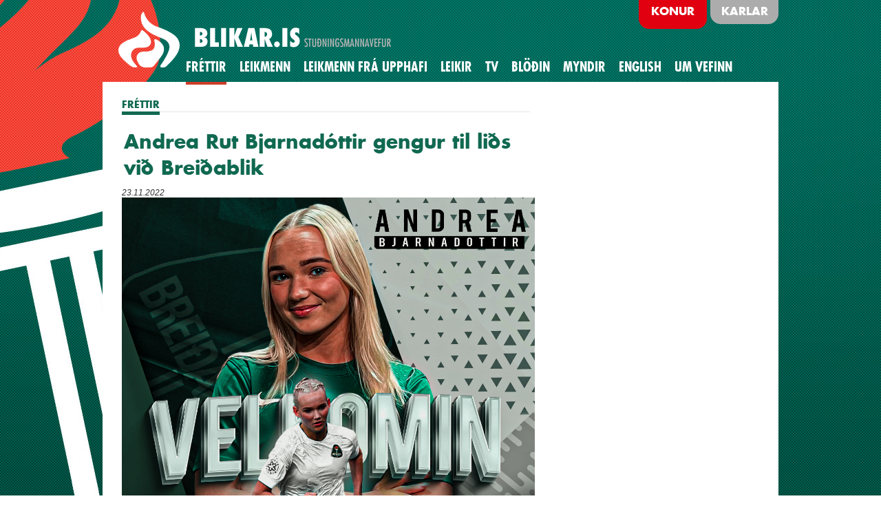

--- FILE ---
content_type: text/html; charset=UTF-8
request_url: https://www.blikar.is/kvk/frettir/andrea_rut_bjarnadottir_gengur_til_lis_vi_breiablik
body_size: 2270
content:

<!DOCTYPE html>
<html xmlns="http://www.w3.org/1999/xhtml" xml:lang="ru">
<head>
<!-- HÖNNUN OG FORRITUN: ZEBRA - www.zebra.is -->
<meta http-equiv="Content-Type" content="text/html;charset=UTF-8" />
<title>Andrea Rut Bjarnadóttir gengur til liðs við Breiðablik</title>
<link rel="stylesheet" type="text/css" href="/?css=forsida/all2" media="screen" />

<!--[if IE]>
<link rel="stylesheet" type="text/css" href="/?css=forsida/ie" media="screen" />
<![endif]-->
<script type="text/javascript" src="/js/jquery-1.8.0.min.js"></script>
<script type="text/javascript" src="/js/jquery.carouselcycle.js"></script>
<script type="text/javascript" src="/js/html.js"></script>

<link rel="stylesheet" href="/css/prettyPhoto.css" type="text/css" media="screen" title="prettyPhoto main stylesheet" charset="utf-8" />

<script src="/js/jquery.prettyPhoto.js" type="text/javascript" charset="utf-8"></script>
		
	
<script type="text/javascript" src="/forsida/openclose2"></script>

<link rel="stylesheet" href="/css/prettyPhoto.css" type="text/css" media="screen" title="prettyPhoto main stylesheet" charset="utf-8" />

<script src="/js/jquery.prettyPhoto.js" type="text/javascript" charset="utf-8"></script>

<meta property="og:title" content="Andrea Rut Bjarnadóttir gengur til liðs við Breiðablik" />

<meta property="og:description" content="Andrea Rut hefur skrifað undir þriggja ára samning við knattspyrnudeild Breiðabliks. Andrea er sóknarsinnaður leikmaður sem getur bæði leikið á miðju sem og á kanti." />
<meta property="og:type" content="blog" />
<meta property="og:image" content="https://www.blikar.is/kvk/assets/myndir/2022/Fréttir/AndreaRutaBjarnadottir2.jpg"/>


<meta property="og:url" content="https://www.blikar.is/kvk/frettir/andrea_rut_bjarnadottir_gengur_til_lis_vi_breiablik" />
<meta property="og:site_name" content="blikar" />
<meta property="fb:admins" content="1327795915" />

<meta name="twitter:card" content="summary_large_image">
<meta name="twitter:image" content="https://www.blikar.is/kvk/assets/myndir/2022/Fréttir/AndreaRutaBjarnadottir2.jpg">

<meta name="twitter:description" content="Andrea Rut hefur skrifað undir þriggja ára samning við knattspyrnudeild Breiðabliks. Andrea er sóknarsinnaður leikmaður sem getur bæði leikið á miðju sem og á kanti.">

<meta name="twitter:title" content="Andrea Rut Bjarnadóttir gengur til liðs við Breiðablik">




<script type="text/javascript">

  var _gaq = _gaq || [];
  _gaq.push(['_setAccount', 'UA-12530622-7']);
  _gaq.push(['_trackPageview']);

  (function() {
    var ga = document.createElement('script'); ga.type = 'text/javascript'; ga.async = true;
    ga.src = ('https:' == document.location.protocol ? 'https://ssl' : 'http://www') + '.google-analytics.com/ga.js';
    var s = document.getElementsByTagName('script')[0]; s.parentNode.insertBefore(ga, s);
  })();

</script>

<script type="text/javascript">var switchTo5x=true;</script>
<!--<script type="text/javascript" src="http://w.sharethis.com/button/buttons.js"></script>-->
<script type="text/javascript">stLight.options({publisher: "71c7cbdf-ee28-47da-9a25-53fd8300b231"});</script>
<script type="text/javascript" src="https://platform-api.sharethis.com/js/sharethis.js#property=613b816cfeb2560019eec619&product=inline-share-buttons" async="async"></script>

</head>
<body>
<div id="fb-root"></div>
<script>(function(d, s, id) {
  var js, fjs = d.getElementsByTagName(s)[0];
  if (d.getElementById(id)) return;
  js = d.createElement(s); js.id = id;
  js.src = "//connect.facebook.net/en_US/all.js#xfbml=1&appId=111035722284679";
  fjs.parentNode.insertBefore(js, fjs);
}(document, 'script', 'facebook-jssdk'));</script>
<div id="wrapper">

<header>
<div class="tab"><span><a href="/">Karlar</a></span></div>
<div class="tab active"><span><a href="/kvk">Konur</a></span></div>
<h1 class="logo"><a href="/kvk">BREIÐABLIK STUÐNINGSMANNAVEFUR</a></h1>
<nav id="nav">
<ul id="nav_sub">
<li class="active parent_active first"><a href="https://www.blikar.is/kvk/frettir/">Fréttir</a></li>
<li><a href="https://www.blikar.is/kvk/leikmenn_mfl/">Leikmenn</a></li>
<li><a href="https://www.blikar.is/kvk/leikmenn/">Leikmenn frá upphafi</a></li>
<li><a href="https://www.blikar.is/kvk/leikir/">Leikir</a></li>
<li><a href="https://www.blikar.is/kvk/tv/">TV</a></li>
<li><a href="https://www.blikar.is/kvk/blodin/">BLÖÐIN</a></li>
<li><a href="https://www.blikar.is/kvk/myndir/">Myndir</a></li>
<li><a href="https://www.blikar.is/kvk/english/">English</a></li>
<li class="last"><a href="https://www.blikar.is/kvk/um_vefinn2/">Um vefinn</a></li>
</ul>

			</nav>
		</header>
<div id="main">
<article>

<ul class="breadcrumbs">
<li><a href="/frettir">FRÉTTIR</a></li>
</ul>












<h1 class="frett">Andrea Rut Bjarnadóttir gengur til liðs við Breiðablik</h1>
<em>23.11.2022</em>



<img src="https://www.blikar.is/kvk/assets/myndir/2022/Fréttir/AndreaRutaBjarnadottir2.jpg" alt="image" width="600" />







<p><em>Graf&iacute;k: Halld&oacute;r Halld&oacute;rsson</em></p>

<p><u><a href="https://www.blikar.is/kvk/leikmenn/andrea_rut_bjarnadottir/">Andrea Rut Bjarnad&oacute;ttir </a></u>hefur skrifa&eth; undir &thorn;riggja &aacute;ra samning vi&eth; knattspyrnudeild Brei&eth;abliks.</p>

<p>Andrea er s&oacute;knarsinna&eth;ur leikma&eth;ur sem getur b&aelig;&eth;i leiki&eth; &aacute; mi&eth;ju sem og &aacute; kanti.</p>

<p>Andrea er 19 &aacute;ra g&ouml;mul og hefur veri&eth; me&eth; sto&eth;sendingah&aelig;stu leikm&ouml;nnum efstu deildar s&iacute;&eth;astli&eth;in &thorn;rj&uacute; t&iacute;mabil.</p>

<p>H&uacute;n hefur leiki&eth; 135 leiki fyrir meistaraflokk &THORN;r&oacute;ttar og skora&eth; &iacute; &thorn;eim 34 m&ouml;rk.</p>

<p>Andrea &aacute; a&eth; baki einn A-landsleik fyrir &Iacute;slands h&ouml;nd auk &thorn;ess sem h&uacute;n hefur leiki&eth; fj&ouml;lmarga unglingalandsleiki.</p>

<p>&THORN;a&eth; er gle&eth;ifr&eacute;ttir fyrir okkur Blika a&eth; f&aacute; &thorn;ennan &ouml;fluga leikmann til li&eth;s vi&eth; okkur. Vi&eth; bj&oacute;&eth;um Andreu hjartanlega velkoma &iacute; Blikafj&ouml;lskylduna.</p>







































<p>
<a href="[url=https://www.blikar.is/kvk/leikmenn/andrea_rut_bjarnadottir]https://www.blikar.is/kvk/leikmenn/andrea_rut_bjarnadottir[/url]">


<img src="https://www.blikar.is/kvk/assets/myndir/2022/Fréttir/AndreaRut_og_Asi.jpg" style="margin-bottom: 20px;" alt="image" width="600"/>



</a>
</p>
<p class="myndatexti"><i>Ásmundur Arnarson þjálfari og Andrea Rut Bjarnadóttir handsala hér samkomulagið.</i></p>













<p><a href="javascript:history.back()">Til baka</a></p>



<div class="social">
<div class="title">DEILA</div>
<div class="social-wrap">

		<!---
<p><div class="fb-like" data-href="https://www.blikar.is/kvk/frettir/andrea_rut_bjarnadottir_gengur_til_lis_vi_breiablik" data-send="false" data-width="450" data-show-faces="false"></div></p>

<span class='st_facebook_hcount' displayText='Facebook'></span>
<span class='st_twitter_hcount' displayText='Tweet'></span>
<span class='st_email_hcount' displayText='Email'></span>
-->
<p>
<br/><br/>
<div class="sharethis-inline-share-buttons"></div>

</p>

</div>
</div> 




</article>

</div>	
</div> 


<script type="text/javascript" charset="utf-8">
  $(document).ready(function(){$("a[rel^='prettyPhoto']").prettyPhoto();});
</script>
</body>
</html>



--- FILE ---
content_type: text/css;charset=UTF-8
request_url: https://www.blikar.is/?css=forsida/all2
body_size: 5949
content:
@font-face {
    font-family: 'Conv_futura-normal';
    src: url('../fonts/futura-normal.eot');
    src: url('../fonts/futura-normal.eot?#iefix') format('embedded-opentype'),
         url('../fonts/futura-normal.woff') format('woff'),
         url('../fonts/futura-normal.ttf') format('truetype'),
         url('../fonts/futura-normal.svg#karlaregular') format('svg');
    font-weight: normal;
    font-style: normal;
}
@font-face {
    font-family: 'Conv_bold2';
    src: url('../fonts/bold2.eot');
    src: url('../fonts/bold2.eot?#iefix') format('embedded-opentype'),
         url('../fonts/bold2.woff') format('woff'),
         url('../fonts/bold2.ttf') format('truetype'),
         url('../fonts/bold2.svg#karlaregular') format('svg');
    font-weight: normal;    font-style: normal;
}
@font-face {
    font-family: 'Conv_bold-con';
    src: url('../fonts/bold-con.eot');
    src: url('../fonts/bold-con.eot?#iefix') format('embedded-opentype'),
         url('../fonts/bold-con.woff') format('woff'),
         url('../fonts/bold-con.ttf') format('truetype'),
         url('../fonts/bold-con.svg#karlaregular') format('svg');
    font-weight: normal;
    font-style: normal;
}
html{
	//background: url(../images/bg-body.gif);
	height:100%;
}
body {
	margin:0;
	color:#2f2f2f;
	font:12px Arial, Helvetica, sans-serif;
	//background: url(../images/bg-body02.png);

background: url(../images/blikar-bg2.jpg) no-repeat 50% 0;
background-position: center top;
background-attachment:fixed;
	min-height:100%;
	min-width:982px;
}

article a
{
	color: #106951;	
	
}
body.choose {
	margin:0;
	color:#2f2f2f;
	font:12px Arial, Helvetica, sans-serif;
background: url(../images/bg3.jpg) no-repeat 50% 0;
background-position: center top;
background-attachment:fixed;
	min-height:100%;
	min-width:982px;
}

.ksi
{
	width: 21px;
	height: 19px;
	background-image: url(/images/ksi.png);
	position: absolute;
	right: 10px;
	bottom: 10px;
}

.ksi-wrapper
{
position: absolute;
right: 38px;
bottom: 10px;
width: 80px;
	
}

.ksi
{
width: 21px;
height: 19px;
background-image: url(../images/ksi.png);
position: absolute;
right: 136px;
top: 95px;
}

.ksi-wrapper
{
position: absolute;
right: 28px;
bottom: 10px;
width: 100px;
	
}

.ksi-item
{
	
	float: left;
	height: 12px;
}

.ksi-item span
{
	display: block;
	padding-top: 5px;
	margin-right: 5px;
}

.ksi-a
{
	font-weight: bold;
}


ul#rightlinks
{
	list-style: none;
	margin: 0;
	padding: 0 0 11px 11px;
	width: 200px;
}

ul.leikur-linkar
{
	list-style: none;
	margin: 0;
	padding: 0;
	
}

ul.leikur-linkar li
{
	margin-bottom: 5px;
}



p
{
	line-height: 1.5em;
	color: #444;
	font-size: 15px;
}
img {
	border-style:none;
	display:block;
}
a {
	color:#383f41;
	outline:none;
	text-decoration:none;
}
a:hover {text-decoration:underline;}
input, textarea, select {
	font:100% arial,sans-serif;
	vertical-align:middle;
	color:#000;
}
form, fieldset {
	margin:0;
	padding:0;
	border-style:none;
}
header, footer, article, section, hgroup, nav, figure, aside { display: block; }
figure {
	margin:0;
	padding:0;
}
.wrap{
	width:100%;
	overflow:hidden;
}
#wrapper{
	width:982px;
	margin:0 auto;
	padding:0 0 83px;
}

#wrapperchoose{
	width:1050px;
	margin:0 auto;
	padding:0 0 83px;
}
header{
	zoom:1;
	overflow:hidden;
}
  .logo{
	display:block;
	background: url(../images/layout/blikar2.png) no-repeat;
	width: 428px;
	height: 108px;
	text-indent:-9999px;
	overflow:hidden;
	margin:5px 0 0 10px;
	position:relative;
	z-index:1;
}
.logo a{
	display:block;
	height:100%;
}
#nav{
	position:relative;
	z-index:3;
	margin:-29px 0 0 121px;
}
#nav ul{
	list-style:none;
	margin:0;
	padding:0;
	overflow:hidden;
	zoom:1;
	height:39px;
text-transform: uppercase;
}
#nav ul li{
	float:left;
	margin:0 19px 0 0;
}
#nav ul a{
	color:#fff;
	font:20px/27px 'Conv_bold-con';
	float:left;
	height:35px;
}

#nav ul .active a, #nav ul .parent_active a,
#nav ul a:hover{
	border-bottom:4px solid #cd3d2a;
	text-decoration:none;
}

#main{
	background:#fff;
	padding:0 20px 26px 21px;
	zoom:1;
	border-bottom:19px solid #cd3d2a;
	margin:-4px 0 0;
}
#main:after{
	content:"";
	display:block;
	clear:both;
}
article{
	float:left;
	width:593px;
	padding:38px 0 0 7px;
}

article.big{
	float:left;
	width:690px;
	padding:38px 0 0 7px;
}

h2
{
font-family: 'Conv_bold2';
font-size: 22px;
}

h3
{
	font-size: 18px;
}

h2.frett
{
	font-family: Conv_bold2, Arial, sans-serif;
	margin-bottom: 0px;
	margin-top: 10px;
}

h2.frett-forsida
{
	font-family: Conv_bold2, Arial, sans-serif;
	margin-bottom: 10px;
	margin-top: 0px;
	line-height: 32px;
}

ul#infinite_scroll
{
	list-style: none;
	margin-left: 0;
	padding-left: 0;
}

ul#infinite_scroll li
{
	margin-bottom: 10px;
}

p.news-short
{
	margin-top: 5px;
	margin-bottom: 10px;
	font-size: 14px;
}

.promo-box{
	zoom:1;
	overflow:hidden;
	padding:0 3px 25px 4px;
}
.promo-box .image{
	float:right;
	margin:0 0 0 36px;
}
.promo-box .text-box{
	zoom:1;
	overflow:hidden;
}
.promo-box h2{
	//margin:0 0 8px;
	font:24px/25px 'Conv_bold2';
	line-height: 28px;
	color:#3e3d3d;
}
.promo-box p{
	margin:0 0 1px;
	line-height:16px;
	font-size: 14px;
}
.promo-box .more{
	background: url(../images/bullet.gif) no-repeat 0 2px;
	padding:0 0 0 10px;
	color:#106951;
	font-weight:bold;
}
.info-box{
	zoom:1;
	overflow:hidden;
	background: url(../images/bg-box.gif) repeat-y;
	padding:5px 12px 5px 11px;
	margin:0 0 22px;
}
.info-list{
	float:left;
	list-style:none;
	margin:0;
	padding:0;
	width:203px;
}
.info-list li{
	border-top:1px solid #dcdcdc;
	//padding:8px 0 8px 5px;
padding:8px 0 8px 0;
}
.info-list li:first-child{
	border:0;
	padding-top:0;
}
.info-list .images{padding:0 0 5px;}
.info-list .images img{
	display:inline-block;
	vertical-align:middle;
	margin:0 8px 0 0;
}
.info-list h3{
	//margin:0 0 6px -5px;
margin:5px 0 6px 0;
	font:16px 'Conv_bold2';
	color:#106951;
}
.info-list .date{
	display:block;
	padding:0 0 1px;
}
.events-info{
	float:right;
	width: 339px;
}
.events-info ul{
	list-style:none;
	margin:0 0 7px;
	padding:1px 0 0;
}
.events-info ul li{
	background: url(../images/separator.gif) no-repeat 0 100%;
	padding:7px 4px 6px 3px;
	font-weight:bold;
	color:#3e3d3d;
}
.events-info ul a{color:#106951;}
.events-info .more{
	background: url(../images/bullet.gif) no-repeat 100% 2px;
	padding:0 13px 0 0;
	color:#106951;
	font-weight:bold;
	float:right;
}
.team-info{
	zoom:1;
	overflow:hidden;
}
.team-info .image{
	float:left;
	margin:0 15px 0 0;
}
.team-info .text-box{
	zoom:1;
	overflow:hidden;
}
.team-info h3{
	margin:0 0 8px;
	font:16px/21px 'Conv_bold2';
	color:#106951;
}
.team-info .year{
	display:block;
	font:16px 'Conv_bold2';
	color:#5e605f;
	margin:0 0 8px;
}
.team-info p{
	margin:0 0 1px;
	line-height:16px;
	font-size:  14px;
	color:#444545;
}
.team-info .more{
	background: url(../images/bullet.gif) no-repeat;
	padding:0 0 0 10px;
	color:#106951;
	font-weight:bold;
}
.team-info .text{padding:0 0 0 4px;}
aside{
	float:right;
	width:324px;
	margin:0 -20px 0 0;
	padding:38px 0 41px;
	background:#e3e4e6;
}
aside.smallright{
	float:right;
	width:220px;
	margin:0 -20px 0 0;
	padding:38px 0 41px;
	background:#e3e4e6;
}

.carousel {
	background: #bababa;
	position:relative;
	padding:8px 0 17px;
	margin:0 0 16px;
}
.slider-type{
	background:#106951;
	padding:11px 0 9px;
}
.slider-type02{padding:10px 0 29px;}
.carousel .gholder {width: 100%;}
.carousel .gholder:after {
	content:"";
	display:block;
	clear:both;
}
.carousel .gmask {
	position: relative;
	overflow: hidden;
	width: 100%;
}
.carousel .gmask ul {
	list-style: none;
	width: 99999px;
	float: left;
	padding: 0;
	margin: 0;
}
.carousel .gmask ul li {
	float: left;
	width: 310px;
}
.carousel .gmask-center{margin:0 0 0 14px;}
.slider-type .gmask-center{margin:0;}
.slider-type02 .gmask-center{margin:0;}
.carousel a.btn-prev,
.carousel a.btn-next {
	float:right;
	background: url(../images/btn-prev.png) no-repeat;
	width: 11px;
	height: 18px;
	text-indent:-9999px;
	overflow:hidden;
	margin:8px 0 0 11px;
}
.carousel a.btn-next {background: url(../images/btn-next.png) no-repeat;}
.carousel .title-holder{
	zoom:1;
	padding:0 24px 10px 0;
}
.slider-type .title-holder{padding:0 24px 1px 0;}
.slider-type02 .title-holder{padding:0 24px 0 0;}
.carousel .title-holder:after{
	content:"";
	display:block;
	clear:both;
}
.carousel .title{
	float:left;
	background:#106951;
	min-width:128px;
	height:35px;
	font:16px/35px 'Conv_bold2';
	line-height:35px;
	padding:0 16px;
	margin:0 0 0 -2px;
	color:#fff;
}
.slider-type .title{
	background:#bf0419;
	min-width:auto;
	font-size:18px;
}
.carousel .image{float:right;}
.carousel .text-box{
	zoom:1;
	overflow:hidden;
}
.carousel .name{
	display:block;
	font:14px/16px 'Conv_bold2';
	color:#106951;
	//margin:0 0 6px;
	margin-bottom: 5px;
	margin-top: 5px;
	
	text-transform: uppercase;
}
.carousel .points,
.carousel .param-holder{
	zoom:1;
	overflow:hidden;
	margin:0 -10px 9px 0;
}
.carousel .column{
	float:left;
	width:62px;
	margin:0 16px 0 0;
	text-align:center;
}
.carousel .number{
	display:block;
	background:#c7c8ca;
	border-radius:5px;
	-moz-border-radius:5px;
	-webkit-border-radius:5px;
	font:18px/29px 'Conv_bold2';
	height:29px;
	color:#fff;
	margin:0 0 2px;
}
.carousel .note{
	display:block;
	font:12px 'Conv_bold2';
	color:#4d4d4d;
}
.param-holder dl{
	width:68px;
	float:left;
	margin:0 12px 0 0;
	line-height:16px;
}
.param-holder dl dt{
	float:left;
	clear:left;
	width:px;
}
.param-holder dl dd{
	margin:0;
	float:right;
	font-weight:bold;
}
.gallery-holder .param-holder{margin:0 -10px 0 0;}
.gallery-holder .video-title{
	display:block;
	color:#fff;
	font:14px 'Conv_bold2';
	margin:3px 0 0 13px;
}

.video-title p
{
	color: #FFFFFF;
}
.social-list{
	list-style:none;
	margin:0 25px 0 0;
	padding:0;
	background:#fafafa;
}
.social-list li{
	border-top:1px solid #e3e4e6;
	zoom:1;
	overflow:hidden;
	padding:17px 20px 16px 14px;
}
.social-list li:first-child{border:0;}
.social-list .ico{
	float:right;
	margin:3px 0 0;
}
.social-list .text{
	float:left;
	width:150px;
}
.social-list .title{
	font:16px/18px 'Conv_bold2';
	color:#3f4450;
	display:block;
	margin:0 0 12px;
}
.breadcrumbs{
	list-style:none;
	margin:0 0 22px;
	padding:16px 0 0;
	height:25px;
	overflow:hidden;
	background: url(../images/bg-list.gif) repeat-x 0 100%;
}
.breadcrumbs li{
	margin:0 5px 0 0;
	font:14px 'Conv_bold2';
	color:#9ea1a0;
	float:left;
}
.breadcrumbs a{
	float:left;
	height:20px;
	color:#106951;
	border-bottom:5px solid #116951;
}
.nav-holder{
	background: url(../images/bg-nav.gif) no-repeat;
	width: 939px;
	height: 30px;
	margin:0 0 14px;
}
.nav-holder:after{
	content:"";
	display:block;
	clear:both;
}
.category-nav{
	list-style:none;
	margin:0;
	padding:0 0 0 10px;
	float:left;
}
.category-nav li{
	float:left;
	margin:0 22px 0 0;
	position:relative;
}
.category-nav a{
	color:#fff;
	font:14px 'Conv_bold2';
	height:27px;
	padding:3px 0 0;
	float:left;
}
.category-nav a:hover,
.category-nav .active a{
	text-decoration:none;
	background: url(../images/bg-arrow.gif) no-repeat 24px 100%;
}
.sort-list{
	float:right;
	list-style:none;
	margin:0;
	padding:2px 8px 0 0;
}
.sort-list li{
	float:left;
	padding:0 4px 0 12px;
	background: url(../images/separator02.gif) no-repeat 0 2px;
}
.sort-list li:first-child{background:none;}
.sort-list a{
	float:left;
	color:#fff;
	font-size:14px;
	line-height:19px;
}
.sort-list .active a{font:14px/18px 'Conv_bold2';}


.count-list
{
	float: left;
	margin-top: 10px;
}

.count-list h3
{
	font: 16px 'Conv_bold2';
  	color: #106951;	
}

.count-list .name{
	color:#106951;
	font:12px 'Conv_bold2';
	display:block;
	margin:0 0 14px;
	text-transform: uppercase;
}
.count-list .note{
	display:block;
	color:#727070;
	font:12px 'Conv_bold2';
}

.count-list .points{
	zoom:1;
	overflow:hidden;
}

.count-list .number{
	display:block;
	color:#515050;
	font:24px/24px 'Conv_bold2';
}
.count-list .column{
	float:left;
	width:auto;
	margin:0 4px 0 0;
	background-color: #e2e2e2;
	margin-right: 5px;
	margin-bottom: 5px;
	padding: 5px;
}

.players-list{
	list-style:none;
	margin:0;
	padding:0;
	margin:0 -40px 0 0;
	overflow:hidden;
}
.players-list li{
	float:left;
	background:#dddee1;
	width:291px;
	height:117px;
	overflow:hidden;
	position:relative;
	margin:0 34px 25px 0;
}
.players-list .image{
	margin:0 12px 0 0;
	float:left;
}
.players-list .text-box{
	zoom:1;
	overflow:hidden;
	padding:6px 0 22px;
}
.players-list .name{
	color:#106951;
	font:12px 'Conv_bold2';
	display:block;
	margin:0 0 14px;
	text-transform: uppercase;
}
.players-list .note{
	display:block;
	color:#727070;
	font:12px 'Conv_bold2';
}
.players-list .number{
	display:block;
	color:#515050;
	font:24px/24px 'Conv_bold2';
}
.players-list .points{
	zoom:1;
	overflow:hidden;
}
.players-list .column{
	float:left;
	width:55px;
	margin:0 4px 0 0;
}
.players-list .more{
	position:absolute;
	bottom:3px;
	right:5px;
	color:#6a6a6a;
	background: url(../images/bullet02.png) no-repeat 100% 1px;
	padding:0 14px 1px 0;
	display:none;
}
.players-list li:hover{background:#e7e6e6;}
.players-list li:hover .more{display:block;}
.nav-holder .label{
	float:right;
	font-size:14px;
	line-height:18px;
	margin:3px 0 0;
	color:#fff;
}
.twocolumns{zoom:1;}
.twocolumns:after{
	content:"";
	display:block;
	clear:both;
}
.person-wrap{
	float:left;
	width:553px;
	margin:0 0 0 -3px;
}
.person-wrap .name{
	font:18px/21px 'Conv_bold2';
	display:block;
	margin:0 0 10px;
	text-transform: uppercase;
}
.person{
	zoom:1;
	overflow:hidden;
	padding:0 0 5px 3px;
	margin:0 0 18px;
}
.person .image{
	float:left;
	margin:0 19px 0 0;
}
.person .text-box{
	zoom:1;
	overflow:hidden;
}
.person .points{
	color:#fff;
	font-family:'Conv_bold2';
	background:#144e3f;
	width:220px;
	height:74px;
	margin:0 0 11px;
}
.person .points .note{
	display:block;
	font-size:14px;
}
.person .points .number{
	display:block;
	font-size:43px;
	line-height:43px;
}
.person .column{
	float:left;
	width:101px;
	padding:4px 0 0 9px;
}

.stats-list{
	list-style:none;
	margin:0;
	padding:0;
	width:230px;
	overflow:hidden;
}

.stats-list li{
	float:left;
	width:100px;
	height:41px;
	margin:0 8px 7px 0;
	padding:2px 0 0 6px;
	background:#e7e6e6;
	color:#727070;
	font-family:'Conv_bold2';
}
.stats-list .note{
	display:block;
	font-size:12px;
}
.stats-list .number{
	font-size:20px;
	line-height:21px;
}
.title-wrap{
	border-bottom:1px solid #e6e6e6;
	padding:0 0 5px 3px;
	margin:0 0 7px;
}
.title-wrap h3{
	margin:0;
	font:14px 'Conv_bold2';
	color:#106951;
}
.title-wrap h3 a{color:#106951;}
.carousel2 {
	position:relative;
	margin:0 0 19px;
}
.carousel2 .gholder {width: 100%;}
.carousel2 .gholder:after {
	content:"";
	display:block;
	clear:both;
}
.carousel2 .gmask-center {margin: 0 12px 0 13px;}
.carousel2 .gmask {
	position: relative;
	overflow: hidden;
	width: 530px;
	float: left;
}
.carousel2 .gmask ul {
	list-style: none;
	width: 99999px;
	float: left;
	padding: 0;
	margin: 0;
}
.carousel2 .gmask ul li {
	float: left;
	width: 97px;
	height: 96px;
	margin:0 5px 0 4px;
}
.carousel2 a.btn-prev,
.carousel2 a.btn-next {
	float:left;
	background: url(../images/btn-prev02.png) no-repeat;
	width: 11px;
	height: 18px;
	text-indent:-9999px;
	overflow:hidden;
	margin:41px 0 0;
}
.carousel2 a.btn-next {
	background: url(../images/btn-next02.png) no-repeat;
	float:right;
}
.goals-column{
	float:right;
	width:372px;
	//width: 350px;
	overflow:hidden;
}

.goals-column .title{
	background: url(../images/bg-nav.gif) no-repeat;
	height: 24px;
	color:#fff;
	font:14px/24px 'Conv_bold2';
	padding:0 0 0 8px;
}
.goals-column .title-grar{
	background: url(../images/bg-nav-grar.gif) no-repeat;
	height: 24px;
	color:#fff;
	font:14px/24px 'Conv_bold2';
	padding:0 0 0 8px;
}

.goals-table{
	border-collapse:collapse;
	padding:0;
	margin:0 0 30px;
	width:100%;
	line-height:24px;
	color:#727070;
}
.goals-table td{border-bottom:1px solid #d1d1d1;}
.goals-table .year{
	width:156px;
	padding:0 5px;
}
.goals-table .col1{width:30px;}
.goals-table .col2{width:30px;}
.goals-table .col3{width:37px;}
.goals-table .col4{width:25px;}
.goals-table .col5{width:33px;}
.goals-table .btn-holder{width:18px;}
.goals-table tbody td{font-weight:bold;}
.goals-table tbody tr:hover td{
	background:#e7e6e6;
	border-bottom:1px solid #e7e6e6;
}
.goals-table .open-close:hover{text-decoration:none;}
.goals-table .open-close{
	background: url(../images/btn-open.png) no-repeat;
	width: 7px;
	height: 7px;
	display:block;
	text-indent:-9999px;
	overflow:hidden;
}
.goals-table table{
	border-collapse:collapse;
	padding:0;
	margin:0;
	width:100%;
}
.goals-table .slide{
	background:#e7e6e6;
	border-bottom:1px solid #e7e6e6;
}
.goals-table table td{
	border:0 !important;
	font-weight:normal;
}
.goals-table table .year{text-indent:8px;}
.goals-table .expanded td{
	background:#e7e6e6;
	border:0;
}
.goals-table .expanded .open-close{background-position:0 -7px;}
.goals-column p{
	margin:0 0 14px;
	//line-height:14px;
	color:#545454;
}

.leikmadur-texti p
{
	font-size: 14px;
	line-height: 16px;
}

.leikmadur-frettir h5
{
	font-size: 18px;
	font-weight: bold;
	text-transform: uppercase;
	margin-bottom: 0;
	padding: bottom: 0;
}

.leikmadur-frettir ul
{
	margin-left: 0;
	padding-left: 0;
	list-style: none;
}

.leikmadur-frettir ul li
{
	font-size: 14px;
}

.leikmadur-frettir ul li span
{
	color: #999999;
}

.archiv{
	background:#fff;
	padding:16px 0 0;
	margin:-38px 0 0;
}
.archiv .title{
	background:#106951;
    color: #FFF;
    font: 16px/35px 'Conv_bold2';
    height: 35px;
    margin: 0 0 6px -2px;
    min-width: 128px;
    padding: 0 16px;
	display:inline-block;
	vertical-align:top;
}

.years-list{
	list-style:none;
	margin:0;
	padding:0 0 11px 11px;
    width: 280px;
}

.years-list-small{
	list-style:none;
	margin:0;
	padding:0 0 11px 11px;
    width: 200px;
}
.years-list li{
	display:inline;
	line-height:16px;
	margin:0 0 0 5px;
	width:28px;
	text-align:center;
}
.years-list-small a:hover,
.years-list-small .active a{
	color:#cd3d2a;
	font-weight:bold;
}

.years-list-small li{
	display:inline;
	line-height:16px;
	margin:0 0 0 5px;
	width:28px;
	text-align:center;
}
.years-list-small a:hover,
.years-list-small .active a{
	color:#cd3d2a;
	font-weight:bold;
}



.archiv-leikir{
	background:#fff;
	padding:16px 0 0;
	margin:-38px 0 0;
	margin-bottom: 20px;
	height: 200px;
}
.archiv-leikir .title{
	background:#106951;
    color: #FFF;
    font: 16px/35px 'Conv_bold2';
    height: 35px;
    margin: 0 0 6px -2px;
    min-width: 128px;
    padding: 0 16px;
	display:inline-block;
	vertical-align:top;
}
.years-list-leikir{
	list-style:none;
	margin:0;
	padding:0 0 11px 11px;
}
.years-list-leikir li{
	display:inline;
	line-height:16px;
	margin:0 0 0 5px;
	width:28px;
	text-align:center;
}
.years-list-leikir a:hover,
.years-list-leikir .active a{
	color:#cd3d2a;
	font-weight:bold;
}

article .breadcrumbs{
	padding:0;
	margin:-15px 0 19px;
}
article h1{
	margin:0 0 11px 3px;
	font:28px 'Conv_bold2';
	color:#106951;
}
article .toggle-block{
	position:relative;
	background:#e2dfdf;
	margin:0 24px 0 0;
}
.toggle-block .title-holder{
	zoom:1;
	overflow:hidden;
	padding:14px 20px 0 11px;
	height:59px;
}
.toggle-block .left-team{float:left;}
.toggle-block .left-team img,
.toggle-block .right-team img{
	display:inline-block;
	vertical-align:middle;
	margin:0 12px 0 0;
}
.toggle-block .left-team span,
.toggle-block .right-team span{
	display:inline-block;
	vertical-align:middle;
	color:#3b3a3a;
	font:18px 'Conv_bold2';
	padding:5px 0 0;
}
.toggle-block .right-team{float:right;}
.toggle-block .right-team img{margin:0 0 0 12px;}
.toggle-block .score{
	font:36px/38px 'Conv_bold2';
	color:#615e5e;
	display:block;
	margin:0 0 0 228px;
}
article .toggle-block .open-close{
	position:absolute;
	right:-20px;
	bottom:0;
	background: url(../images/btn-open02.png) no-repeat;
	width: 20px;
	height: 22px;
	text-indent:-9999px;
	overflow:hidden;
}
article .expanded .open-close{background-position:0 -22px;}
.slide-holder{padding:3px 10px 41px 16px;}
.slide-holder .info{
	display:block;
	color:#757272;
	line-height:16px;
	margin:0 0 17px;
}
.four-columns{zoom:1;}
.four-columns:after{
	content:"";
	display:block;
	clear:both;
}
.four-columns .column{
	float:left;
	width:117px;
	margin:0 0 0 15px;
}
.four-columns h4{
	margin:0 0 9px;
	font:14px 'Conv_bold2';
	font-size:14px;
	color:#757272;
}
.four-columns h4 a{color:#757272;}
.four-columns .slide-gallery{
	float:left;
	position:relative;
}
.slide-gallery .btn-prev,
.slide-gallery .btn-next{
	position:absolute;
	top:27px;
	left:-14px;
	background: url(../images/btn-prev02.png) no-repeat;
	width: 11px;
	height: 18px;
	text-indent:-9999px;
	overflow:hidden;
}
.slide-gallery .btn-next{
	left:auto;
	right:-14px;
	background: url(../images/btn-next02.png) no-repeat;
}
.four-columns .inet{
	font-weight:bold;
	color:#757272;
}
.toggle-wrap{
	width:100%;
	overflow:hidden;
	margin:0 0 12px;
}



.stats-box
{
	width: 97px;
	height: 65px;
	background-color: #e1dfdf;
	margin-right: 10px;
	margin-bottom: 40px;
	float: left;
	color: #605e5e;
}

.stats-box .headline
{
	font-family: Conv_bold2;
	font-size: 16px;
	margin-left: 9px;
	margin-top: 2px;
	margin-bottom: 0;
}

.stats-box .number
{
	font-family: Conv_bold2;
	font-size: 36px;
	margin-left: 6px;
	margin-top: -5px;
}

.stats-box-games
{
	background-color: #5a5555;
	color: white;
}

.stats-row-right
{
	float: left;
	margin-left: 10px;
	margin-top: 10px;
}

.stats-row-right p
{
	line-height: 1em;
}

.stats-row-right h4
{
	margin-bottom: 0;
	font-size: 14px;
	margin-top: 0;
	//font-family: Conv_bold2;

    //background: url(../images/bullet.gif) no-repeat 100% 2px;
    //padding: 0 13px 0 0;
    //color: #106951;
    //font-weight: bold;
  

	
}
.stats-box-right
{
	width: 40px;
	height: 30px;
	//background-color: #e1dfdf;
	margin-right: 10px;
	margin-bottom: 10px;
	float: left;
	color: #605e5e;
}

.stats-box-right .headline
{
	//font-family: Conv_bold2;
	font-size: 12px;
	
	//margin-left: 9px;

	margin-bottom: 0;
}

.stats-box-right .number
{
	//font-family: Conv_bold2;
	font-size: 14px;
	font-weight: bold;
	

}

.stats-box-games
{
	background-color: #5a5555;
	color: white;
}



.toggle-wrap-felog
{
	width:690px;
	overflow:hidden;
	margin:0 0 12px;	
}

.toggle-date-wrap
{
	font-family: 'Open Sans', sans-serif;
	color: #605e5e;
	padding-top: 10px;
	float: left;
	width: 80px;
}

.date-wrap-day
{
  font-family: 'Open Sans', sans-serif;
	font-size: 14px;
	margin-bottom: -4px;
}

.date-wrap-year
{
  font-family: 'Open Sans', sans-serif;
	font-size: 26px;
}

.sigur
{
	position: absolute;
	right: 0;
	background-image: url(/images/s.png);
	width: 33px;
	height: 30px;
}

.jafntefli
{
	position: absolute;
	right: 0;
	background-image: url(/images/j.png);
	width: 33px;
	height: 30px;
}

.tap
{
	position: absolute;
	right: 0;
	background-image: url(/images/t.png);
	width: 33px;
	height: 30px;
}


article .toggle-block2{
	position:relative;
	background:#e2dfdf;
	width: 690px;
}

.toggle-block2 .toggle-block2-top-half
{
	height: 67px;
	border-bottom: 1px solid #c3c0c0;
	margin-left: 20px;
	margin-right: 20px;
}

.toggle-block2-bottom
{
	min-height: 41px;
	overflow: auto;
	position: relative;
	float: left;
	font-family: 'Open Sans', sans-serif;
	font-size: 13px;
	color: #5a5555;
	background:#e2dfdf;
	width:690px;
}

.game-bottom-left
{
	width: 327px;
	float: left;
}

.count-wrapper
{
	padding-top: 10px;
	padding-left: 20px;
}

.game-info-wrapper
{
	padding-top: 10px;
	padding-right: 20px;	
}
.game-bottom-left span
{
	display: block;
	float: left;
	margin-right: 4px;
	font-family: 'Open Sans', sans-serif;
	font-size: 13px;
	color: #5a5555;
}

.ico-net
{
	width: 24px;
	height: 18px;
	background-image: url(/images/net.png);
	float: left;
	margin-right: 4px;
}

.ico-blad
{
	width: 24px;
	height: 18px;
	background-image: url(/images/blad.png);
	float: left;
	margin-right: 4px;
}

.ico-video
{
	width: 24px;
	height: 18px;
	background-image: url(/images/video.png);
	float: left;
	margin-right: 4px;
}

.ico-myndir
{
	width: 24px;
	height: 18px;
	background-image: url(/images/myndir.png);
	float: left;
	margin-right: 4px;
}




.game-bottom-middle
{
	width: 79px;
	float: left;
}

.game-bottom-right
{
	width: 284px;
	float: left;
	text-align: right;
	font-size: 13px;
	color: #5a5555;
}



.test
{
	height: 30px;
	background-color: blue;
}

.toggle-block2 .title-holder{
	zoom:1;
	overflow:hidden;
	padding:14px 20px 0 11px;
	height:59px;
}
.toggle-block2 .left-team{float:left;}
.toggle-block2 .left-team img,
.toggle-block2 .right-team img{
	display:inline-block;
	vertical-align:middle;
	margin:0 12px 0 0;
}
.toggle-block2 .left-team span,
.toggle-block2 .right-team span{
	display:inline-block;
	vertical-align:middle;
	color:#3b3a3a;
	font:18px 'Conv_bold2';
	padding:5px 0 0;
}
.toggle-block2 .right-team{float:right;}
.toggle-block2 .right-team img{margin:0 0 0 12px;}
.toggle-block2 .score{
	font:36px/38px 'Conv_bold2';
	color:#615e5e;
	display:block;
	margin:0 0 0 228px;
}
.toggle-block2 .open-close{
	background: url(/images/meiraminna.png) no-repeat;
	width: 79px;
	height: 22px;
	display: block;
	margin-top: 10px;
}
.toggle-block2 .expanded .open-close
{
	background: url(/images/meiraminna.png) no-repeat;
	background-position:0 -22px;
}
.slide-holder2{padding:3px 10px 41px 16px;}
.slide-holder2 .info{
	display:block;
	color:#757272;
	line-height:16px;
	margin:0 0 17px;
}
.four-columns2{zoom:1;}
.four-columns2:after{
	content:"";
	display:block;
	clear:both;
}
.four-columns2 .column{
	float:left;
	width:117px;
	margin:0 0 0 15px;
}
.four-columns2 h4{
	margin:0 0 9px;
	font:14px 'Conv_bold2';
	font-size:14px;
	color:#757272;
}
.four-columns2 h4 a{color:#757272;}
.four-columns2 .slide-gallery{
	float:left;
	position:relative;
}
.slide-gallery2 .btn-prev,
.slide-gallery2 .btn-next{
	position:absolute;
	top:27px;
	left:-14px;
	background: url(../images/btn-prev02.png) no-repeat;
	width: 11px;
	height: 18px;
	text-indent:-9999px;
	overflow:hidden;
}
.slide-gallery2 .btn-next{
	left:auto;
	right:-14px;
	background: url(../images/btn-next02.png) no-repeat;
}
.four-columns2 .inet{
	font-weight:bold;
	color:#757272;
}



.slide-gallery {
	position:relative;
	width: 92px;
	height:74px;
}
.slide-gallery .gholder {width: 100%;}
.slide-gallery .gholder:after {
	content:"";
	display:block;
	clear:both;
}
.slide-gallery .gmask {
	position: relative;
	overflow: hidden;
	width: 100%;
	float: left;
}
.slide-gallery .gmask ul {
	list-style: none;
	width: 99999px;
	float: left;
	padding: 0;
	margin: 0;
}
.slide-gallery .gmask ul li {
	float: left;
	width: 92px;
}
.gallery-type{width:85px;}
.gallery-type .gmask ul li{width:85px;}
.gallery-type2{width:108px;}
.gallery-type2 .gmask ul li{width:108px;}


.album-wrap
{
	float: left;
	width:186px;
	margin-right: 10px;
	
}

.album-wrap h2
{
	font-family:Georgia, "Times New Roman", Times, serif;
	font-size: 1.4em;
	color: #494947;
	padding-left: 5px;
	margin-bottom: 5px;
	
}

.album-mynd-wrap
{
	float: left;
	padding-top: 3px;
	padding-left: 3px;
	padding-right: 3px;
	/*height: 120px;*/
	background-color: #e9e6df;
	text-align: center;	
}

.album-name
{
font-family: 'Conv_bold2';
font-size: 16px;
color: #106951;
margin-top: 5px;
}

.album-name-wrap
{
	text-align: left;
	padding-top: 20px;
	padding-left: 10px;
	padding-right: 10px;	
	height: 32px;
	color: #787677;
	border: 1px solid red;
	
}


.album-thumbs-wrap
{
	position: relative;
	float: left;
	
	margin-bottom: 10px;
}
.album-thumb
{
	width: 186px;
	height: 91px;
	float: left;
	overflow: hidden;
	margin-bottom: 5px;
	
	
}

.album-mynd
{
	float: left;
	margin-left: 10px;
	margin-bottom: 10px;
}


ul.gallery.clearfix
{
	list-style: none;
	margin-left: 0;
	padding-left: 0;
}

.video-list-item
{
	float: left;
	margin-right: 10px;
	margin-bottom: 10px;
}

.video-last
{
	margin-right: 0;
}

.large-video
{
	margin-bottom: 10px;
}

.right
{
	float: right;
	margin-left: 10px;
	margin-bottom: 10px;
}

.news-photos
{
	width: 200px;
	float: right;
	margin-left: 10px;
	margin-bottom: 10px;
}

ul.gallery.clearfix.news-ul li
{
	margin-bottom: 10px;
}

ul.gallery.clearfix.news-ul li span.myndatexti
{
	color: #A0A0A0;
}

.clear
{
	clear: both;
}



.news-item
{
	width: 590px;
	height: 180px;
	margin-bottom: 10px;
}

.news-item img
{
	margin-top: 20px;
}

em.news-list-date
{
	color: #999999;
	clear: both;
	margin-bottom: 0px;
	margin-top: 5px;
}

em.news-frontpage
{
	color: #999999;
}
.video-leikmadur
{
	float: left;
	width: 80px;
	height: 90px;
	margin-right: 10px;
	margin-bottom: 10px;
}

.video-leikmenn
{
	position: relative;
	float: left;
	margin-bottom: 20px;
	width: 590px;
	
}

.comments-wrap
{
	margin-top: 20px;
}

.tv-leikur
{
	margin-top: 10px;
	padding-top: 10px;
	background-color: #bababa;
	padding-bottom: 10px;
}

.left-team{float:left;}
.left-team img,
.right-team img{
	display:inline-block;
	vertical-align:middle;
	margin:0 12px 0 0;
}
.left-team span,
.right-team span{
	display:inline-block;
	vertical-align:middle;
	color:#3b3a3a;
	font:24px 'Conv_bold2';
	padding:5px 0 0;
}
.right-team{float:right;}
.right-team img{margin:0 0 0 12px;}
.score{
	font:48px/49px 'Conv_bold2';
	color:#615e5e;
	display:block;
	margin:0 0 0 228px;
}

.rightbox .title-holder{
	zoom:1;
	padding:0 24px 10px 0;
}

.rightbox .title-holder:after{
	content:"";
	display:block;
	clear:both;
}
.rightbox .title, .rightbox .title a{
	float:left;
	background:#106951;
	min-width:128px;
	height:35px;
	font:16px/35px 'Conv_bold2';
	line-height:35px;
	padding:0 16px;
	margin:0 0 0 -2px;
	color:#fff;
}

.rightbox p.rightcol-text
{
	padding-left: 20px;
	padding-right: 20px;
}

.leikmadur-ar-mynd
{
	float: left;
margin-right: 10px;
margin-bottom: 10px;
}

.leikmadur-ar-nafn
{
	margin-top: 0;
	margin-bottom: 0;
}

.leikmadur-ar-item
{
	width: 300px;
	float: left;
	margin-left: 10px;
}

.leikmadur-ar-item2
{
	width: 200px;
	float: left;
	margin-left: 10px;
	margin-bottom: 10px;
}

.leikmadur-ar-item2 h3
{
	font-size: 14px;
}

.sagan-leikur
{
	padding: 10px;
	background-color: #e2e2e2;
}

.saga-adalmynd
{
	margin-bottom: 10px;
}

hr
{
	height: 1px;
	background-color: #e2e2e2;
	border: none;
}

hr.sagan-seperator
{
	height: 1px;
	width: 590px;
	background-color: #e2e2e2;
	border: none;
}

hr.sagan-seperator2
{
	height: 1px;
	width: 690px;
	background-color: #e2e2e2;
	border: none;
}


hr.leikir-seperator
{
	height: 1px;
	width: 590px;
	background-color: #e2e2e2;
	border: none;
	margin-top: 40px;
	display: block;
}

hr.leikir-seperator2
{
	height: 1px;
	width: 590px;
	background-color: #e2e2e2;
	border: none;
	margin-top: 40px;
	display: block;
}

.saga-umferd-mynd
{
	margin-top: 10px;
	margin-bottom: 10px;
	float: right;
}

.sagan-umferd-texti
{
	float: left;
	width: 430px;
}


.social
{
	width: 550px;
	background-color: #f5f5f5;
	padding-top: 10px;
}

.social-wrap
{
	margin-top: 10px;
	padding: 10px;
}

.social .title-holder{
	zoom:1;
	padding:0 24px 10px 0;
}
.social .title-holder:after{
	content:"";
	display:block;
	clear:both;
}
.social .title{
	float:left;
	background:#106951;
	min-width:128px;
	height:35px;
	font:16px/35px 'Conv_bold2';
	line-height:35px;
	padding:0 16px;
	margin:0 0 0 -2px;
	margin-bottom: 10px;
	color:#fff;
}

.table.stadan
{
	margin-bottom: 10px;
}

.footer-wrap
{
	margin-top: 20px;
	float: left;
	width: 940px;
	color: #646464;
	text-align: center;
}

.half-box
{
	background-color: #f5f5f5;
color: #646464;
	width: 285px;
	height: 210px;
	float: left;
	margin-right: 10px;
	margin-top: 20px;
}

.half-box-textwrap
{
	padding: 10px;
}

.last
{
	margin-right: 0px;
}

ul#twitter_update_list
{
	list-style: none;
	width: 180px;
	margin-left: 0;
	padding-left: 0;
}

ul#twitter.content li
{
	list-style: none;
	margin:0;
	padding:0;
}


.banner
{
	float:left;
	width: 148px;
	height: 61px;
}

.banners-small-wrap
{
	clear: both;
}

.banner-small
{
	float:left;
	margin-top: 10px;
	margin-bottom: 10px;
}

.saga-forsida
{
	margin-top: 20px;
}

.banners-right {
	background: white;
	position:relative;
	padding:8px 0 17px;
	margin:0 0 16px;
}

.banners-right .title {
float: left;
background: #106951;
min-width: 128px;
height: 35px;
font: 16px/35px 'Conv_bold2';
line-height: 35px;
padding: 0 16px;
margin: 0 0 0 -2px;
color: #fff;
}

.banners-large-wrap-right
{
	position: relative;
	margin-top: 10px;
}

.banners-small-wrap-right
{
	position: relative;
	height: 120px;
}

.tab
{
float: right;
width: 99px;
height: 42px;
background-image: url(/images/tabs.png);
margin-left: 5px;
}

.tab.active
{
background-position: 0px -42px;
}
.tab:hover
{
	background-position: 0px -42px;
}
.tab span
{
	display: block;
	font-family: Conv_bold2, Arial;
	font-size: 16px;
	color: white;
	margin-top: 5px;
	text-align: center;
	text-transform: uppercase;
}

.tab a
{
	text-decoration: none;
	color: white;
}

#leikirform
{
	
	font-size:  12px;
	margin-bottom: 20px;
}

.stats-row
{
	width:  600px;
	float: left;
}

.stats-row h4
{
	font-weight: bold;
	font-size: 16px;
}

/*
.col1
{
	margin-top: 50px;
	margin-right: 20px;
	float: left;
	width: 491px;
	height: 500px;
}

.col2
{
	margin-top: 50px;
	float: left;
	width: 491px;
	height: 500px;
}

.col1 h2, .col2 h2
{
	font-size: 24px;
	color: white;
}

.col1 h2 span, .col2 h2 span
{
	color: #08b084;
}



.col1 img, .col2 img
{
	border: 5px solid #fff;
}

*/

--- FILE ---
content_type: application/x-javascript
request_url: https://www.blikar.is/js/html.js
body_size: 1336
content:
/*! HTML5 Shiv vpre3.6 | @afarkas @jdalton @jon_neal @rem | MIT/GPL2 Licensed */
;(function(o,s){var g=o.html5||{};var j=/^<|^(?:button|map|select|textarea|object|iframe|option|optgroup)$/i;var d=/^<|^(?:a|b|button|code|div|fieldset|form|h1|h2|h3|h4|h5|h6|i|iframe|img|input|label|li|link|ol|option|p|param|q|script|select|span|strong|style|table|tbody|td|textarea|tfoot|th|thead|tr|ul)$/i;var x;var k="_html5shiv";var c=0;var u={};var h;(function(){var A=s.createElement("a");A.innerHTML="<xyz></xyz>";x=("hidden" in A);h=A.childNodes.length==1||(function(){try{(s.createElement)("a")}catch(B){return true}var C=s.createDocumentFragment();return(typeof C.cloneNode=="undefined"||typeof C.createDocumentFragment=="undefined"||typeof C.createElement=="undefined")}())}());function i(A,C){var D=A.createElement("p"),B=A.getElementsByTagName("head")[0]||A.documentElement;D.innerHTML="x<style>"+C+"</style>";return B.insertBefore(D.lastChild,B.firstChild)}function q(){var A=n.elements;return typeof A=="string"?A.split(" "):A}function w(A){var B=u[A[k]];if(!B){B={};c++;A[k]=c;u[c]=B}return B}function t(D,A,C){if(!A){A=s}if(h){return A.createElement(D)}C=C||w(A);var B;if(C.cache[D]){B=C.cache[D].cloneNode()}else{if(d.test(D)){B=(C.cache[D]=C.createElem(D)).cloneNode()}else{B=C.createElem(D)}}return B.canHaveChildren&&!j.test(D)?C.frag.appendChild(B):B}function y(C,E){if(!C){C=s}if(h){return C.createDocumentFragment()}E=E||w(C);var F=E.frag.cloneNode(),D=0,B=q(),A=B.length;for(;D<A;D++){F.createElement(B[D])}return F}function z(A,B){if(!B.cache){B.cache={};B.createElem=A.createElement;B.createFrag=A.createDocumentFragment;B.frag=B.createFrag()}A.createElement=function(C){if(!n.shivMethods){return B.createElem(C)}return t(C)};A.createDocumentFragment=Function("h,f","return function(){var n=f.cloneNode(),c=n.createElement;h.shivMethods&&("+q().join().replace(/\w+/g,function(C){B.createElem(C);B.frag.createElement(C);return'c("'+C+'")'})+");return n}")(n,B.frag)}function e(A){if(!A){A=s}var B=w(A);if(n.shivCSS&&!x&&!B.hasCSS){B.hasCSS=!!i(A,"article,aside,figcaption,figure,footer,header,hgroup,nav,section{display:block}mark{background:#FF0;color:#000}")}if(!h){z(A,B)}return A}var n={elements:g.elements||"abbr article aside audio bdi canvas data datalist details figcaption figure footer header hgroup mark meter nav output progress section summary time video",shivCSS:!(g.shivCSS===false),supportsUnknownElements:h,shivMethods:!(g.shivMethods===false),type:"default",shivDocument:e,createElement:t,createDocumentFragment:y};o.html5=n;e(s);var b=/^$|\b(?:all|print)\b/;var l="html5shiv";var r=!h&&(function(){var A=s.documentElement;return !(typeof s.namespaces=="undefined"||typeof s.parentWindow=="undefined"||typeof A.applyElement=="undefined"||typeof A.removeNode=="undefined"||typeof o.attachEvent=="undefined")}());function f(E){var F,C=E.getElementsByTagName("*"),D=C.length,B=RegExp("^(?:"+q().join("|")+")$","i"),A=[];while(D--){F=C[D];if(B.test(F.nodeName)){A.push(F.applyElement(v(F)))}}return A}function v(C){var D,A=C.attributes,B=A.length,E=C.ownerDocument.createElement(l+":"+C.nodeName);while(B--){D=A[B];D.specified&&E.setAttribute(D.nodeName,D.nodeValue)}E.style.cssText=C.style.cssText;return E}function a(D){var F,E=D.split("{"),B=E.length,A=RegExp("(^|[\\s,>+~])("+q().join("|")+")(?=[[\\s,>+~#.:]|$)","gi"),C="$1"+l+"\\:$2";while(B--){F=E[B]=E[B].split("}");F[F.length-1]=F[F.length-1].replace(A,C);E[B]=F.join("}")}return E.join("{")}function p(B){var A=B.length;while(A--){B[A].removeNode()}}function m(A){var E,C,B=A.namespaces,D=A.parentWindow;if(!r||A.printShived){return A}if(typeof B[l]=="undefined"){B.add(l)}D.attachEvent("onbeforeprint",function(){var F,J,H,L=A.styleSheets,I=[],G=L.length,K=Array(G);while(G--){K[G]=L[G]}while((H=K.pop())){if(!H.disabled&&b.test(H.media)){try{F=H.imports;J=F.length}catch(M){J=0}for(G=0;G<J;G++){K.push(F[G])}try{I.push(H.cssText)}catch(M){}}}I=a(I.reverse().join(""));C=f(A);E=i(A,I)});D.attachEvent("onafterprint",function(){p(C);E.removeNode(true)});A.printShived=true;return A}n.type+=" print";n.shivPrint=m;m(s)}(this,document));



--- FILE ---
content_type: application/x-javascript
request_url: https://www.blikar.is/js/jquery.carouselcycle.js
body_size: 1198
content:
// page init
jQuery(function(){
	initCarousel();
});

// scroll gallery init
function initCarousel() {
	jQuery('div.carousel').scrollAbsoluteGallery({
		mask: 'div.gmask',
		slider: '>ul',
		slides: '>li',
		generatePagination: '.pagination',
		pauseOnHover: false,
		autoRotation: false,
		stretchSlideToMask: false,
		maskAutoSize: true,
		switchTime: 2000,
		animSpeed: 600
	});
	
	jQuery('div.slide-gallery').scrollAbsoluteGallery({
		mask: 'div.gmask',
		slider: '>ul',
		slides: '>li',
		generatePagination: '.pagination',
		pauseOnHover: false,
		autoRotation: false,
		stretchSlideToMask: false,
//		maskAutoSize: true,
		switchTime: 2000,
		animSpeed: 600
	});
}

/*
 * jQuery Cycle Carousel plugin
 */
;(function($){
	function ScrollAbsoluteGallery(options) {
		this.options = $.extend({
			activeClass: 'active',
			mask: 'div.slides-mask',
			slider: '>ul',
			slides: '>li',
			btnPrev: '.btn-prev',
			btnNext: '.btn-next',
			pagerLinks: 'ul.pager > li',
			generatePagination: false,
			pagerList: '<ul>',
			pagerListItem: '<li><a href="#"></a></li>',
			pagerListItemText: 'a',
			maskAutoSize: false,
			autoRotation: false,
			pauseOnHover: false,
			stretchSlideToMask: false,
			switchTime: 3000,
			animSpeed: 500
		}, options);
		this.init();
	}
	ScrollAbsoluteGallery.prototype = {
		init: function() {
			if(this.options.holder) {
				this.findElements();
				this.attachEvents();
			}
		},
		findElements: function() {
			// find structure elements
			this.holder = $(this.options.holder);
			this.mask = this.holder.find(this.options.mask);
			this.slider = this.mask.find(this.options.slider);
			this.slides = this.slider.find(this.options.slides);
			this.btnPrev = this.holder.find(this.options.btnPrev);
			this.btnNext = this.holder.find(this.options.btnNext);

			// create gallery pagination
			if(typeof this.options.generatePagination === 'string') {
				this.pagerLinks = this.buildPagination();
			} else {
				this.pagerLinks = this.holder.find(this.options.pagerLinks);
			}

			// define index variables
			this.currentIndex = 0;
			this.prevIndex = 0;

			// reposition elements
			this.slider.css({
				position: 'relative',
				height: this.slider.height()
			});
			this.slides.css({
				position: 'absolute',
				left: -9999,
				top: 0
			}).eq(this.currentIndex).css({
				left: 0
			});
			this.refreshState();
		},
		buildPagination: function() {
			var pagerLinks = $();
			if(!this.pagerHolder) {
				this.pagerHolder = this.holder.find(this.options.generatePagination);
			}
			if(this.pagerHolder.length) {
				this.pagerHolder.empty();
				this.pagerList = $(this.options.pagerList).appendTo(this.pagerHolder);
				for(var i = 0; i < this.slides.length; i++) {
					$(this.options.pagerListItem).appendTo(this.pagerList).find(this.options.pagerListItemText).text(i+1);
				}
				pagerLinks = this.pagerList.children();
			}
			return pagerLinks;
		},
		attachEvents: function() {
			// attach handlers
			var self = this;
			this.btnPrev.click(function(e){
				self.prevSlide();
				e.preventDefault();
			});
			this.btnNext.click(function(e){
				self.nextSlide();
				e.preventDefault();
			});
			this.pagerLinks.each(function(index){
				$(this).click(function(e){
					self.numSlide(index);
					e.preventDefault();
				});
			});

			// handle autorotation pause on hover
			if(this.options.pauseOnHover) {
				this.holder.hover(function(){
					clearTimeout(self.timer);
				}, function(){
					self.autoRotate();
				});
			}

			// handle holder and slides dimensions
			$(window).bind('load resize orientationchange', function(){
				if(self.options.stretchSlideToMask) {
					self.resizeSlides();
				}
				self.resizeHolder();
			});
			if(self.options.stretchSlideToMask) {
				self.resizeSlides();
			}			

			// start autorotation
			this.autoRotate();
			this.resizeHolder();
		},
		resizeSlides: function() {
			var maskWidth = this.mask.width();
			this.slides.each(function() {
				$(this).css({
					width: maskWidth
				})
			});
		},
		resizeHolder: function() {
			if(this.options.maskAutoSize) {
				this.slider.css({
					height: this.slides.eq(this.currentIndex).outerHeight(true)
				});
			}
		},
		prevSlide: function() {
			if(!this.animating) {
				this.direction = -1;
				this.prevIndex = this.currentIndex;
				if(this.currentIndex > 0) this.currentIndex--;
				else this.currentIndex = this.slides.length - 1;
				this.switchSlide();
			}
		},
		nextSlide: function(fromAutoRotation) {
			if(!this.animating) {
				this.direction = 1;
				this.prevIndex = this.currentIndex;
				if(this.currentIndex < this.slides.length - 1) this.currentIndex++;
				else this.currentIndex = 0;
				this.switchSlide();
			}
		},
		numSlide: function(c) {
			if(!this.animating && this.currentIndex !== c) {
				this.direction = c > this.currentIndex ? 1 : -1
				this.prevIndex = this.currentIndex;
				this.currentIndex = c;
				this.switchSlide();
			}
		},
		switchSlide: function() {
			// prepare positions and calculate offset
			var self = this;
			var oldSlide = this.slides.eq(this.prevIndex);
			var newSlide = this.slides.eq(this.currentIndex);

			this.slideWidth = this.mask.width();
			if(this.direction > 0) {
				newSlide.css({left:this.slideWidth});
			} else {
				this.slider.css({marginLeft:-this.slideWidth});
				oldSlide.css({left:this.slideWidth});
				newSlide.css({left:0});
			}

			// start animation
			var animProps = {marginLeft: this.direction > 0 ? -this.slideWidth : 0 };
			if(this.options.maskAutoSize) {
				// resize holder if needed
				animProps.height = newSlide.outerHeight(true);
			}
			this.animating = true;
			this.slider.animate(animProps,{duration:this.options.animSpeed, complete:function() {
				oldSlide.css({left: -9999});
				newSlide.css({left: 0});
				self.slider.css({marginLeft: 0});

				// start autorotation
				self.animating = false;
				self.autoRotate();
			}});

			// refresh classes 
			this.refreshState();
		},
		refreshState: function(initial) {
			// slide change function
			this.pagerLinks.removeClass(this.options.activeClass).eq(this.currentIndex).addClass(this.options.activeClass);
		},
		autoRotate: function() {
			var self = this;
			clearTimeout(this.timer);
			if(this.options.autoRotation) {
				this.timer = setTimeout(function() {
					self.nextSlide();
				}, this.options.switchTime);
			}
		}
	}
	
	// jquery plugin
	$.fn.scrollAbsoluteGallery = function(opt){
		return this.each(function(){
			$(this).data('ScrollAbsoluteGallery', new ScrollAbsoluteGallery($.extend(opt,{holder:this})));
		});
	}
}(jQuery));